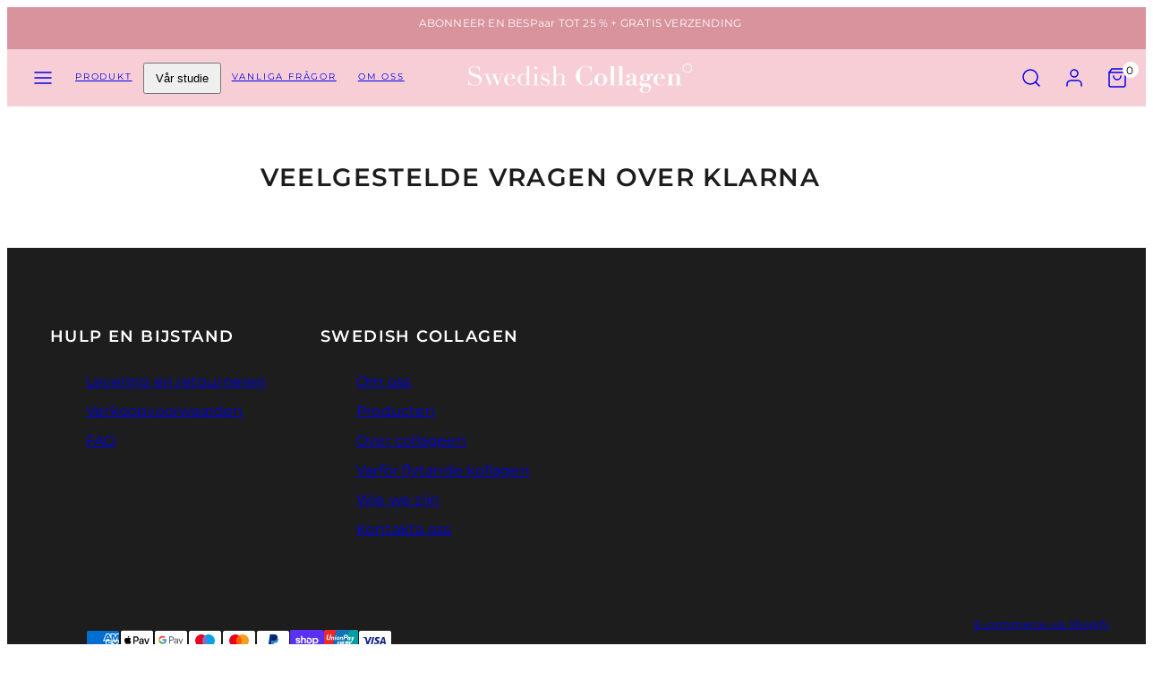

--- FILE ---
content_type: text/css
request_url: https://www.swedishcollagen.com/cdn/shop/t/18/assets/component-search.css?v=149383237391260559341747131031
body_size: 262
content:
predictive-search:not([open]) .predictive-search{display:none!important}predictive-search[open] .predictive-search,predictive-search[loading] .predictive-search{display:block!important}predictive-search .spinner{width:1.5rem;height:1.5rem;line-height:0}predictive-search:not([loading]) .predictive-search__heading .spinner,predictive-search:not([loading]) .predictive-search__loading-state,predictive-search:not([loading]) .predictive-search-status__loading{display:none}predictive-search[loading] .predictive-search__loading-state{position:absolute;top:50%;left:50%;z-index:1;transform:translate(-50%,-50%)}predictive-search[loading] .predictive-search__heading~.predictive-search__loading-state,predictive-search[loading] .predictive-search__results-list:first-child{display:none}predictive-search{width:100%;display:block}[data-header-search] predictive-search{z-index:1}.predictive-search__heading{display:block;display:flex;flex-direction:column;justify-content:space-between}[data-header-search]{display:flex;color:var(--modals-and-drawers-overlay-foreground);background-color:#fff0;position:fixed;top:0;left:0;width:100%;height:100%;z-index:20;transition:transform .3s ease-in-out,backdrop-filter .3s ease-in-out .3s}[data-header-search].is-open{display:flex!important;-webkit-backdrop-filter:blur(var(--modals-and-drawers-overlay-blur));backdrop-filter:blur(var(--modals-and-drawers-overlay-blur))}@media only screen and (min-width: 768px){[data-header-search]{transform:translateY(-100%)}[data-header-search].animation{transform:translateY(0)}}.header-search__form{display:flex;flex-direction:column;align-items:stretch;height:100%}[data-header-search] .header-search__pages{display:flex;align-items:stretch;flex-direction:row;flex:1 0 auto;transition:transform .3s linear}.header-search__pages[data-active-page="2"]{transform:translate(-100%)}@media only screen and (min-width: 768px){[data-header-search] .header-search__pages{flex-direction:column}.header-search__pages[data-active-page="2"]{transform:translateY(-100%)}}[data-header-search] .header-search__page{width:100%;flex:1 0 100%;padding-top:calc(var(--gutter) * 2);padding-bottom:calc(var(--gutter) * 2);overflow-y:auto}.header-search__page.page-results{color:var(--primary-foreground);background-color:var(--primary-background)}.header-search__page .predictive-search__heading,.header-search__page .predictive-search__footer{padding-left:var(--gutter);padding-right:var(--gutter)}.header-search__page .predictive-search__results-list{padding-left:var(--gutter)}.header-search__page .predictive-search__results-list .splide__slide:last-child .card{margin-right:var(--gutter)}[data-header-search] .search-recommendations-link{display:block;padding-top:calc(var(--gutter) / 2);padding-bottom:calc(var(--gutter) / 2)}[data-header-search]:before{opacity:0;width:100%;height:100%;display:block;content:"";position:absolute;left:0;top:0;background-color:var(--modals-and-drawers-overlay-background);transition:opacity .316s ease-in-out}[data-header-search].is-open:before{opacity:.85}.header-search__form-field{--min-height: calc( 48px + (var(--padding-vertical) * 2) );color:var(--header-foreground);background-color:var(--header-background);width:100%;display:flex;flex-direction:row;align-items:center;position:relative;z-index:1}.header-search__form-field .search-icon{position:absolute;pointer-events:none;left:calc(var(--padding-horizontal) * 2)}.header-search__form-field-input{min-height:var(--min-height);padding-left:calc(48px + var(--padding-horizontal));flex:1 0 auto;line-height:1;font-size:16px}.header-search__form-field-input::-webkit-search-decoration,.header-search__form-field-input::-webkit-search-cancel-button,.header-search__form-field-input::-webkit-search-results-button,.header-search__form-field-input::-webkit-search-results-decoration{-webkit-appearance:none}.header-search__form-field-input::placeholder{opacity:.6}.header-search__close{min-width:var(--min-height);min-height:var(--min-height);display:grid;place-content:center;cursor:pointer}.search__button.field__button{right:0;top:50%;width:4.4rem;transform:translateY(-50%)}.predictive-search__results-list .splide__arrows{display:none}
/*# sourceMappingURL=/cdn/shop/t/18/assets/component-search.css.map?v=149383237391260559341747131031 */


--- FILE ---
content_type: text/javascript
request_url: https://www.swedishcollagen.com/cdn/shop/t/18/assets/global.js?v=47529321657066955741747131037
body_size: 4206
content:
typeof window.Woolman>"u"&&(window.Woolman={}),Woolman.bind=function(fn,scope){return function(){return fn.apply(scope,arguments)}},Woolman.init=function(){if(Woolman.ModalsAndDrawers.init(),Woolman.Header.init(),!Shopify||!Shopify.designMode)return;let lastSelection={sectionId:void 0,blockId:void 0};document.addEventListener("shopify:section:load",evt=>{const sectionId="shopify-section-"+evt.detail.sectionId;if(sectionId===Woolman.Header.cache.section.id&&(Woolman.ModalsAndDrawers.init(),Woolman.Header.init()),document.getElementById(sectionId).querySelector("slider-component")){const slider=document.getElementById(sectionId).querySelector("slider-component"),config=slider.dataset.splideConfig;if(!config)return;new Splide(slider,config)}else document.querySelector(`[data-modal][data-section-id="${evt.detail.sectionId}"]`)&&Woolman.ModalsAndDrawers.showModalOrDrawer(document.querySelector(`[data-modal][data-section-id="${evt.detail.sectionId}"]`).id);console.log("shopify:section:load sectionId",evt.detail.sectionId),console.log("lastSelection",lastSelection)}),document.addEventListener("shopify:block:select",evt=>{const sectionId="shopify-section-"+evt.detail.sectionId,selectedBlock=[...document.getElementById(sectionId).querySelectorAll("[data-shopify-editor-block]")].find(x=>JSON.parse(x.dataset.shopifyEditorBlock).id===evt.detail.blockId);if(sectionId===Woolman.Header.cache.section.id){if(selectedBlock){Woolman.Header.cache.openButton.click();const accordion=selectedBlock.closest("[data-accordion-item]").querySelector("input"),label=selectedBlock.closest("[data-accordion-item]").querySelector("label");accordion.checked||label.click()}}else sectionId.includes("modal")&&document.getElementById(sectionId).querySelector("[data-modal]")&&selectedBlock&&Woolman.ModalsAndDrawers.showModalOrDrawer(document.getElementById(sectionId).querySelector("[data-modal]").id);lastSelection.sectionId=evt.detail.sectionId,lastSelection.blockId=evt.detail.blockId,console.log("shopify:block:select",evt.detail.sectionId,evt.detail.blockId),console.log("lastSelection",lastSelection)}),document.addEventListener("shopify:section:unload",evt=>{console.log("shopify:section:unload sectionId",evt.detail.sectionId)}),document.addEventListener("shopify:section:select",evt=>{console.log("shopify:section:select",evt.detail.sectionId),lastSelection={sectionId:evt.detail.sectionId,blockId:evt.detail.blockId},evt.detail.sectionId.includes("modal")&&document.querySelector(`[data-modal][data-section-id="${evt.detail.sectionId}"]`)&&Woolman.ModalsAndDrawers.showModalOrDrawer(document.querySelector(`[data-modal][data-section-id="${evt.detail.sectionId}"]`).id),console.log("lastSelection",lastSelection)}),document.addEventListener("shopify:section:deselect",evt=>{console.log("shopify:section:deselect",evt.detail.sectionId),lastSelection={sectionId:void 0,blockId:void 0},evt.detail.sectionId.includes("modal")&&document.querySelector(`[data-modal][data-section-id="${evt.detail.sectionId}"]`)&&Woolman.ModalsAndDrawers.closeModalOrDrawer(document.querySelector(`[data-modal][data-section-id="${evt.detail.sectionId}"]`).id),console.log("lastSelection",lastSelection)})},Woolman.Utils={debugMode:!0,focusTraps:{},checkCanFocusTrap:trapContainers=>{const results=trapContainers.map(trapContainer=>new Promise(resolve=>{const interval=setInterval(()=>{getComputedStyle(trapContainer).visibility!=="hidden"&&(resolve(),clearInterval(interval))},5)}));return Promise.all(results)},onFocusTrapDeactivate:targetElement=>{targetElement.classList.remove("focus-trap"),document.body.classList.remove("focus-being-trapped")},onFocusTrapActivate:targetElement=>{targetElement.classList.add("focus-trap"),document.body.classList.add("focus-being-trapped")},clearFocusTrap:cacheKey=>{Woolman.Utils.focusTraps[cacheKey]&&(Woolman.Utils.focusTraps[cacheKey].deactivate(),Woolman.Utils.focusTraps[cacheKey]=void 0)},prepareQueryParams:()=>{if(Shopify.queryParams=Shopify.queryParams||{},location.search.length){const params=location.search.substr(1).split("&");for(let i=0;i<params.length;i++){const keyValue=params[i].split("=");keyValue.length&&(Shopify.queryParams[decodeURIComponent(keyValue[0])]=decodeURIComponent(keyValue[1]))}}return Shopify.queryParams},formatMoney(cents,format){var default_money_format="\u20AC{{amount}}";typeof cents=="string"&&(cents=cents.replace(".",""));var value="",placeholderRegex=/\{\{\s*(\w+)\s*\}\}/,formatString=format||default_money_format;function defaultOption(opt,def){return typeof opt>"u"?def:opt}function formatWithDelimiters(number,precision,thousands,decimal){if(precision=defaultOption(precision,2),thousands=defaultOption(thousands,","),decimal=defaultOption(decimal,"."),isNaN(number)||number==null)return 0;number=(number/100).toFixed(precision);var parts=number.split("."),dollars=parts[0].replace(/(\d)(?=(\d\d\d)+(?!\d))/g,"$1"+thousands),cents2=parts[1]?decimal+parts[1]:"";return dollars+cents2}switch(formatString.match(placeholderRegex)[1]){case"amount":value=formatWithDelimiters(cents,2);break;case"amount_no_decimals":value=formatWithDelimiters(cents,0);break;case"amount_with_comma_separator":value=formatWithDelimiters(cents,2,".",",");break;case"amount_no_decimals_with_comma_separator":value=formatWithDelimiters(cents,0,".",",");break}return formatString.replace(placeholderRegex,value)}},Woolman.Header={selectors:{header:"MainHeader",search:"[data-header-search]",searchOpen:`a[href="${routes.search_url}"]`,searchClose:".header-search__close",cartBlip:".cart-blip"},cache:{header:void 0,search:void 0,searchOpen:void 0,searchClose:void 0,cartBlip:void 0,section:void 0,openButton:void 0},focusTraps:{},init:function(){this.cache.header=document.getElementById(this.selectors.header),this.cache.search=this.cache.header.querySelector(this.selectors.search),this.cache.searchOpen=this.cache.header.querySelectorAll(this.selectors.searchOpen),this.cache.searchClose=this.cache.header.querySelector(this.selectors.searchClose),this.cache.cartBlip=this.cache.header.querySelector(this.selectors.cartBlip),this.cache.section=this.cache.header.closest(".shopify-section"),this.cache.openButton=this.cache.header.querySelector('[href="#drawer-menu"]'),this.cache.searchOpen&&this.cache.searchClose&&(this.cache.searchOpen.forEach(button=>{button.addEventListener("click",this.onSearchOpen.bind(this))}),this.cache.searchClose.addEventListener("click",this.onSearchClose.bind(this))),document.addEventListener("ajaxProduct:added",this.updateCartBlip.bind(this)),document.addEventListener("cart:update",this.updateCartBlip.bind(this)),this.cache.header.dataset.stickyBehavior!=="none"&&this.initStickyBehavior(this.cache.header.dataset.stickyBehavior)},onSearchOpen(event){event.preventDefault();const targetElement=this.cache.search;Woolman.Utils.focusTraps.search=focusTrap.createFocusTrap(targetElement,{escapeDeactivates:!0,checkCanFocusTrap:Woolman.Utils.checkCanFocusTrap,onActivate:()=>{targetElement.classList.add("is-open"),Woolman.Utils.onFocusTrapActivate(targetElement),bodyScrollLock.disableBodyScroll(targetElement),setTimeout(()=>{targetElement.classList.add("animation")})},onDeactivate:()=>{targetElement.classList.remove("animation"),bodyScrollLock.enableBodyScroll(targetElement),Woolman.Utils.onFocusTrapDeactivate(targetElement),setTimeout(()=>{targetElement.classList.remove("is-open")})}}),Woolman.Utils.focusTraps.search.activate()},onSearchClose(event){event.preventDefault(),Woolman.Utils.clearFocusTrap("search")},initStickyBehavior(behaviorType){const stickyConfig={headerHeight:this.cache.header.clientHeight,behavior:behaviorType};if(document.documentElement.classList.add("sticky-header-initialized",`sticky-header-${behaviorType}`),document.documentElement.style.setProperty("--sticky-header-margin-top",`${stickyConfig.headerHeight}px`),behaviorType==="scroll"||behaviorType==="fixed"){let prevScroll=window.scrollY||document.documentElement.scrollTop,curScroll,direction=0,prevDirection=0;const toggleStickyHeader=(direction2,curScroll2)=>{direction2===1||curScroll2<stickyConfig.headerHeight?document.documentElement.classList.remove("sticky-header-hide"):direction2===2&&curScroll2>stickyConfig.headerHeight&&document.documentElement.classList.add("sticky-header-hide"),prevDirection=direction2};window.addEventListener("scroll",throttle(()=>{curScroll=window.scrollY||document.documentElement.scrollTop,curScroll>=300?document.documentElement.classList.add("sticky-header-show"):document.documentElement.classList.remove("sticky-header-show"),curScroll>prevScroll?direction=2:direction=1,direction!==prevDirection&&behaviorType==="scroll"&&toggleStickyHeader(direction,curScroll),prevScroll=curScroll},50)),setInterval(()=>{direction===2&&behaviorType==="scroll"&&curScroll>=900&&toggleStickyHeader(direction,curScroll),window.scrollY===0&&document.documentElement.classList.remove("sticky-header-show","sticky-header-hide")},200)}},async updateCartBlip(e){const cart=e.detail&&e.detail.cart&&e.detail.cart.item_count||await async function(){return await(await fetch("/cart.json")).json()}();this.cache.cartBlip.textContent=cart.item_count||0,cart&&cart.item_count==0?(this.cache.cartBlip.setAttribute("hidden",!0),this.cache.cartBlip.closest(".header-item__link").classList.remove("has-blip-visible")):(this.cache.cartBlip.removeAttribute("hidden"),this.cache.cartBlip.closest(".header-item__link").classList.add("has-blip-visible"))}},Woolman.ModalsAndDrawers={settings:{selectors:{modalLink:'a[href*="modal"]',drawerLink:'a[href*="drawer"]'}},focusTraps:{},init:function(){document.querySelectorAll(this.settings.selectors.modalLink).forEach(modalLink=>{modalLink.addEventListener("click",event=>{event.preventDefault();const targetId=event.currentTarget.getAttribute("href").substring(1);this.showModalOrDrawer(targetId)})}),document.querySelectorAll(this.settings.selectors.drawerLink).forEach(drawerLink=>{drawerLink.addEventListener("click",event=>{event.preventDefault();const targetId=event.currentTarget.getAttribute("href").substring(1);this.showModalOrDrawer(targetId)})})},showModalOrDrawer:function(targetId){const targetElement=document.getElementById(targetId);if(!targetElement&&Woolman.Utils.debugMode&&console.warn("No modal/drawer element specified"),!!targetElement&&!targetElement.classList.contains("is-open")){if(targetElement.classList.add("initialized","is-open"),!Woolman.Utils.focusTraps[targetId]){const trapTarget=targetElement.querySelector("[data-contents")||targetElement;Woolman.Utils.focusTraps[targetId]=focusTrap.createFocusTrap(trapTarget,{clickOutsideDeactivates:!0,escapeDeactivates:!0,onActivate:()=>{Woolman.Utils.onFocusTrapActivate(targetElement);const closeBtns=targetElement.querySelectorAll("[data-close]");closeBtns&&closeBtns.forEach(closeBtn=>{closeBtn.addEventListener("click",this.closeModalOrDrawerOrDrawerFromEvent.bind(this))});const overlay=targetElement.querySelector("[data-overlay]");overlay&&overlay.addEventListener("click",this.closeModalOrDrawerOrDrawerFromEvent.bind(this)),bodyScrollLock.disableBodyScroll(targetElement)},checkCanFocusTrap:Woolman.Utils.checkCanFocusTrap,onDeactivate:()=>{targetElement.querySelectorAll("[data-close]").forEach(closeBtn=>{closeBtn.removeEventListener("click",this.closeModalOrDrawerOrDrawerFromEvent.bind(this))});const overlay=targetElement.querySelector("[data-overlay]");overlay&&(overlay.click(),overlay.removeEventListener("click",this.closeModalOrDrawerOrDrawerFromEvent.bind(this))),bodyScrollLock.enableBodyScroll(targetElement),Woolman.Utils.onFocusTrapDeactivate(targetElement)}})}Woolman.Utils.focusTraps[targetId].activate()}},closeModalOrDrawer:function(targetId){Woolman.Utils.focusTraps[targetId]&&(Woolman.Utils.focusTraps[targetId].deactivate(),Woolman.Utils.focusTraps[targetId]=void 0)},closeModalOrDrawerOrDrawerFromEvent:function(event){event.preventDefault();const parentElement=event.currentTarget.closest("[data-parent]"),targetId=parentElement.getAttribute("id");parentElement.classList.remove("is-open"),this.closeModalOrDrawer(targetId)}},Woolman.init();function debounce(fn,wait){let t;return(...args)=>{clearTimeout(t),t=setTimeout(()=>fn.apply(this,args),wait)}}function throttle(fn,wait){let t=!1;return(...args)=>{t||(fn.apply(this,args),t=!0,setTimeout(()=>t=!1,wait))}}let woolman_window_size=window.innerWidth;window.addEventListener("resize",debounce(()=>{window.innerWidth!=woolman_window_size&&(woolman_window_size=window.innerWidth,document.dispatchEvent(new CustomEvent("woolman:resize")))}),250),window.processingSplider=!1;class SpliderParent extends HTMLElement{constructor(){"use strict";super();const styles=getComputedStyle(this),perPage=parseInt(styles.getPropertyValue("--items-per-row-desktop"))||3,perPageTablet=parseInt(styles.getPropertyValue("--items-per-row-tablet"))||perPage,perPageMobile=parseInt(styles.getPropertyValue("--items-per-row-mobile"))||2,gap=styles.getPropertyValue("--gap")||getComputedStyle(document.documentElement).getPropertyValue("--card-grid-gap");this.hasAttribute("data-has-thumbnail")?(this.config={pagination:!1},this.thumbConfig={rewind:!0,isNavigation:!0,arrows:!1,gap,pagination:!1,perPage:4,dragMinThreshold:{mouse:4,touch:10}}):this.config=this.dataset.splide?JSON.parse(this.dataset.splide):{perPage,perMove:1,drag:"free",gap,snap:!0,autoWidth:!0,lazyLoad:"nearby",pagination:!1,arrows:!0,dragMinThreshold:50,flickPower:300,flickPages:1,breakpoints:{1023:{perPage:perPageTablet,arrows:!0},767:{perPage:perPageMobile,arrows:!1}}},this.el=this,this.splide=void 0,this.observer=new IntersectionObserver(entries=>{entries[0].isIntersecting&&this.downloadAndMount()});const mobileOnly=this.hasAttribute("data-mobile-only"),desktopOnly=this.hasAttribute("data-desktop-only");mobileOnly===!1&&desktopOnly===!1?this.allowMounting():(document.addEventListener("woolman:resize",()=>{this.checkIfCanMount(mobileOnly,desktopOnly)}),this.checkIfCanMount(mobileOnly,desktopOnly)),Shopify&&Shopify.designMode&&(this.el.dataset.splideConfig=JSON.stringify(this.config))}setupListeners(){const parentSection=this.closest(".shopify-section");parentSection.addEventListener("shopify:block:select",function(event){const blockSelectedIsSlide=event.target.classList.contains("splide__slide"),currentSliderId=event.target.closest("slider-component").dataset.id;if(!blockSelectedIsSlide||!this.splide||this.dataset.id!=currentSliderId)return;const index=parseInt(event.target.dataset.index);this.splide.go(index),this.splide.Components.Autoplay.pause()}.bind(this)),parentSection.addEventListener("shopify:block:deselect",function(event){const blockSelectedIsSlide=event.target.classList.contains("splide__slide"),currentSliderId=event.target.closest("slider-component").dataset.id;if(!blockSelectedIsSlide||!this.splide||this.dataset.id!=currentSliderId)return;this.splide.Components.Autoplay.play()}.bind(this))}checkIfCanMount(mobileOnly,desktopOnly){if(mobileOnly&&woolman_window_size<768){this.allowMounting();return}if(desktopOnly&&woolman_window_size>=768){this.allowMounting();return}this.disallowMounting()}allowMounting(skipClassGeneration=!1){skipClassGeneration||(this.classList.add("splide"),this.querySelectorAll("[data-class]").forEach(elem=>{elem.classList.add(elem.dataset.class.split(" "))})),this.hasAttribute("data-skip-observe")?this.downloadAndMount():this.observer.observe(this.el)}disallowMounting(){this.splide&&(this.splide.destroy(!0),this.el.classList.remove("is-initialized")),this.classList.remove("splide"),this.querySelectorAll("[data-class]").forEach(elem=>{elem.classList.remove(elem.dataset.class.split(" "))}),this.observer.unobserve(this.el)}downloadAndMount(){const sliderAssetUrl=theme.assets.slider,existingScript=document.querySelector(`script[src="${sliderAssetUrl}"]`);if(window.processingSplider){setTimeout(this.downloadAndMount.bind(this),200);return}if(existingScript){this.mountSlider();return}window.processingSplider=!0;const script=document.createElement("script");script.setAttribute("defer","true"),script.setAttribute("async","true"),script.src=sliderAssetUrl,document.body.append(script),script.addEventListener("load",()=>{this.mountSlider()})}mountSlider(){if(this.splide=new Splide(this.el,this.config),this.thumbConfig){const thumbEl=document.getElementById(this.getAttribute("data-has-thumbnail"));this.thumbSplide=new Splide(thumbEl,this.thumbConfig),this.splide.sync(this.thumbSplide)}this.splide.mount(),this.thumbSplide&&this.thumbSplide.mount(),this.querySelector(".natural")&&this.nodeName=="PRODUCT-SLIDER-COMPONENT"&&(this.splide.on("resize arrows:updated",this.updateHeight.bind(this)),this.updateHeight()),this.observer.unobserve(this.el),this.dispatchEvent(new CustomEvent("mounted",{detail:{splide:this.splide}})),Shopify.designMode&&this.setupListeners(),window.processingSplider=!1}updateHeight(){const slide=this.splide.Components.Slides.getAt(this.splide.index).slide,media=slide.querySelector(".media"),container=slide.parentElement.parentElement,has3dModel=media.querySelector("model-viewer");let extraVerticalSpace=0;if(has3dModel){const modelViewerButton=container.querySelector("[data-shopify-xr]");modelViewerButton&&(extraVerticalSpace=modelViewerButton.offsetHeight)}container.style.height=media.offsetHeight+extraVerticalSpace+"px"}}customElements.get("slider-component")===void 0&&customElements.define("slider-component",SpliderParent);class ProductSliderComponent extends SpliderParent{constructor(){super()}setActiveMedia(htmlElementId){const mediaNode=document.querySelector(`[data-media-id="${htmlElementId}"]`);if(!mediaNode)return;if(!mediaNode.classList.contains("splide__slide")){window.scrollTo({top:mediaNode.offsetTop,behavior:"smooth"});return}const mediaNodeIndex=parseInt(mediaNode.dataset.index-1)||0;this.splide.go(mediaNodeIndex)}}customElements.define("product-slider-component",ProductSliderComponent);class LocalizationForm extends HTMLElement{constructor(){super(),this.elements={input:this.querySelector('input[name="locale_code"], input[name="country_code"]'),button:this.querySelector("button"),panel:this.querySelector(".disclosure__list-wrapper")},this.elements.button.addEventListener("click",this.openSelector.bind(this)),this.elements.button.addEventListener("focusout",this.closeSelector.bind(this)),this.addEventListener("keyup",this.onContainerKeyUp.bind(this)),this.querySelectorAll("a").forEach(item=>item.addEventListener("click",this.onItemClick.bind(this)))}hidePanel(){this.elements.button.setAttribute("aria-expanded","false"),this.elements.panel.setAttribute("hidden",!0)}onContainerKeyUp(event){event.code.toUpperCase()==="ESCAPE"&&(this.hidePanel(),this.elements.button.focus())}onItemClick(event){event.preventDefault();const form=this.querySelector("form");this.elements.input.value=event.currentTarget.dataset.value,form&&form.submit()}openSelector(){this.elements.button.focus(),this.elements.panel.toggleAttribute("hidden"),this.elements.button.setAttribute("aria-expanded",(this.elements.button.getAttribute("aria-expanded")==="false").toString())}closeSelector(event){const shouldClose=event.relatedTarget&&event.relatedTarget.nodeName==="BUTTON";(event.relatedTarget===null||shouldClose)&&this.hidePanel()}}customElements.define("localization-form",LocalizationForm);class SuperPoweredVideo extends HTMLElement{constructor(){if(super(),this.video=this.querySelector("video")||this.querySelector("iframe"),this.container=this.closest(".video-container")||null,this.container&&this.attachClickListener(this.closest(".video-container")),this.video.nodeName==="IFRAME"&&this.video.src&&this.video.src.includes("youtube")&&!this.container&&this.video.addEventListener("load",this.onVideoLoad.bind(this)),!(this.dataset.autoplay||!1)||this.container)return;const videoType=this.video.nodeName==="VIDEO"?"video":"iframe",videoHost=this.video.nodeName==="VIDEO"?"shopify":this.video.src.includes("youtube")?"youtube":"vimeo";new IntersectionObserver(entries=>{entries.forEach(entry=>{entry.isIntersecting?videoType=="video"?this.video.play():videoHost=="youtube"?this.video.contentWindow.postMessage('{"event":"command","func":"playVideo","args":""}',"*"):videoHost=="vimeo"&&this.video.contentWindow.postMessage('{"method":"play"}',"*"):videoType=="video"?this.video.pause():videoHost=="youtube"?this.video.contentWindow.postMessage('{"event":"command","func":"pauseVideo","args":""}',"*"):videoHost=="vimeo"&&this.video.contentWindow.postMessage('{"method":"pause"}',"*")})},{threshold:.5}).observe(this.video)}attachClickListener(videoContainer){videoContainer&&(videoContainer.addEventListener("click",e=>{this.video.paused?this.video.play():this.video.pause()}),this.video.onplay=()=>{videoContainer.querySelector("button").hidden=!0},this.video.onpause=()=>{videoContainer.querySelector("button").hidden=!1})}onVideoLoad(){this.video.contentWindow.postMessage('{"event":"command","func":"playVideo","args":""}',"*")}}customElements.define("superpowered-video",SuperPoweredVideo);
//# sourceMappingURL=/cdn/shop/t/18/assets/global.js.map?v=47529321657066955741747131037
